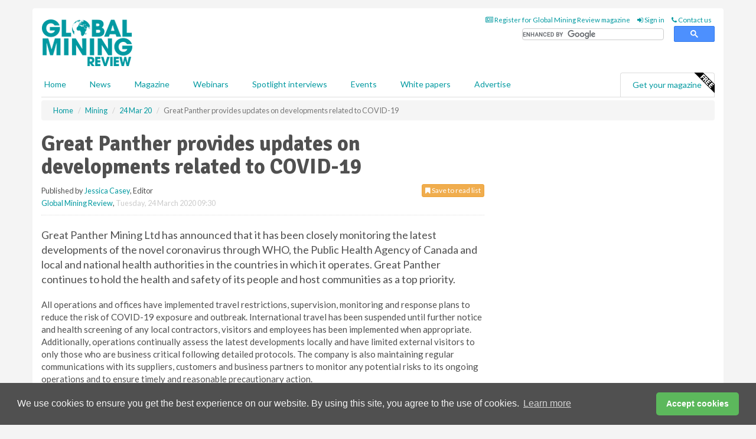

--- FILE ---
content_type: application/javascript; charset=utf-8
request_url: https://fundingchoicesmessages.google.com/f/AGSKWxXleQJgDOT0FCAa3OW8abAoqA1jXaEE8_vA6sEV345gVWFIqudNhVqj5S7zTj8Vicjwq6wnXZn1acR3kNyYjHzX_tKlThUA2-cxBdsZHaKz0MdbfZDf5-3UGOryNktFhAUJc7vSEzkAt5Nmoc40RFSaKSl23MugczD8lNC3zKL3fqz_FeUexyhHNdTM/_/index-ad-/adtest._dynamicads//ads/acctid=/fuckingadblockplus.
body_size: -1290
content:
window['22f58e2d-787d-44bd-89ed-900da9148459'] = true;